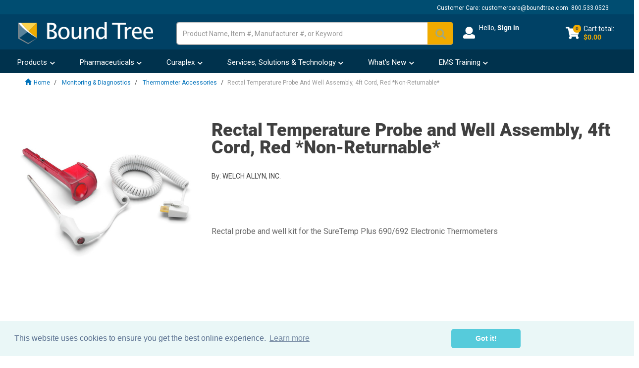

--- FILE ---
content_type: text/css
request_url: https://tags.srv.stackadapt.com/sa.css
body_size: -11
content:
:root {
    --sa-uid: '0-3478d53b-a7ed-558c-7a63-1763ca3f24a1';
}